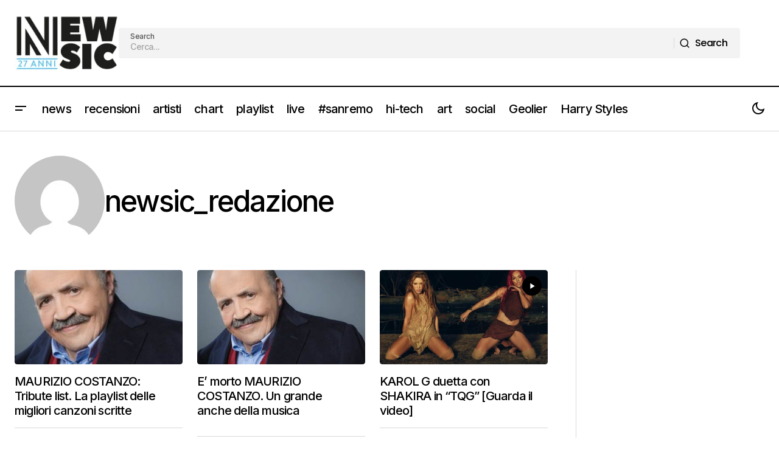

--- FILE ---
content_type: text/html; charset=utf-8
request_url: https://www.google.com/recaptcha/api2/aframe
body_size: 266
content:
<!DOCTYPE HTML><html><head><meta http-equiv="content-type" content="text/html; charset=UTF-8"></head><body><script nonce="Cxz0awhvs_r54nz7leX1qA">/** Anti-fraud and anti-abuse applications only. See google.com/recaptcha */ try{var clients={'sodar':'https://pagead2.googlesyndication.com/pagead/sodar?'};window.addEventListener("message",function(a){try{if(a.source===window.parent){var b=JSON.parse(a.data);var c=clients[b['id']];if(c){var d=document.createElement('img');d.src=c+b['params']+'&rc='+(localStorage.getItem("rc::a")?sessionStorage.getItem("rc::b"):"");window.document.body.appendChild(d);sessionStorage.setItem("rc::e",parseInt(sessionStorage.getItem("rc::e")||0)+1);localStorage.setItem("rc::h",'1769167545672');}}}catch(b){}});window.parent.postMessage("_grecaptcha_ready", "*");}catch(b){}</script></body></html>